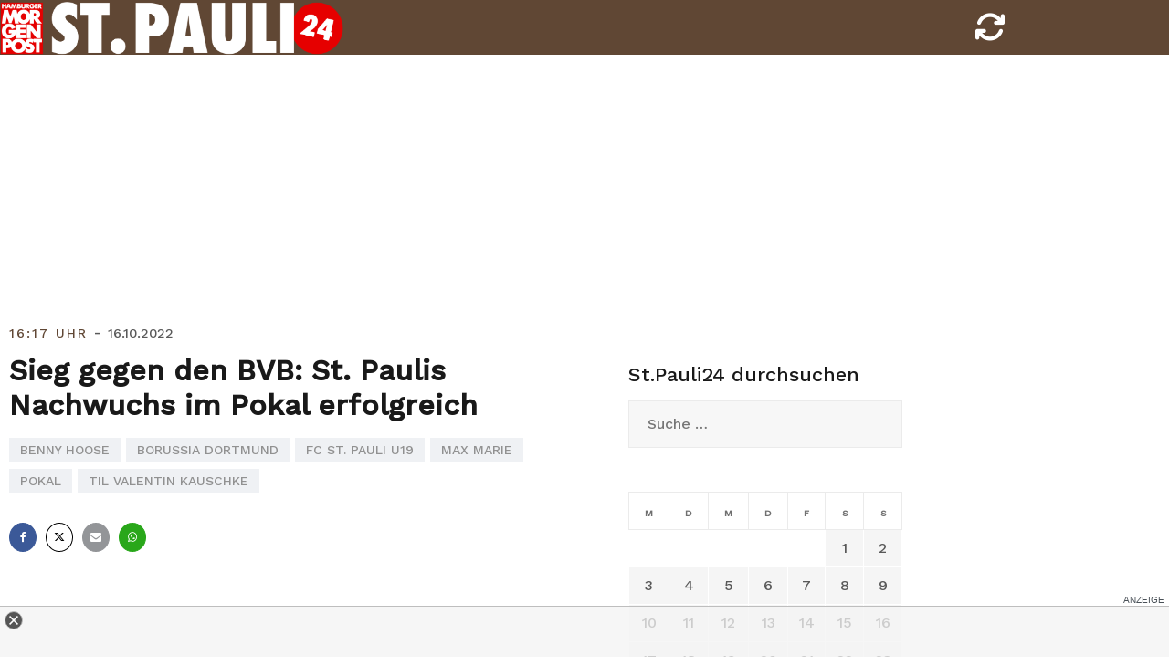

--- FILE ---
content_type: text/html; charset=UTF-8
request_url: https://stpauli24.mopo.de/2022/10/16/sieg-gegen-den-bvb-st-paulis-nachwuchs-im-pokal-erfolgreich.html
body_size: 13132
content:
<!doctype html>
<html lang="de-DE">
<head>
<script type="text/javascript" src="https://cdn.opencmp.net/tcf-v2/cmp-stub-latest.js" id="open-cmp-stub" data-activation-key="63a46e3511f9335bc487be7f" data-domain="stpauli24.mopo.de"></script>


<script type="module" src="//cl-eu2.k5a.io/617ed1c0b7590372fd538792.module.js"></script>
<script nomodule src="//cl-eu2.k5a.io/617ed1c0b7590372fd538792.nomodule.js" defer></script>

<script type="text/plain" src="https://static.cleverpush.com/channel/loader/BFCJPNuM9iMbDhhD2.js" data-cmp-vendor="1139" data-cmp-script></script>




<!-- Copyright (c) 2000-2022 etracker GmbH. All rights reserved. -->
<!-- This material may not be reproduced, displayed, modified or distributed -->
<!-- without the express prior written permission of the copyright holder. -->
<!-- etracker tracklet 5.0 -->
<script type="text/javascript">
// var et_pagename = "";
// var et_areas = "";
// var et_tval = 0;
// var et_tsale = 0;
// var et_tonr = "";
// var et_basket = "";
var et_proxy_redirect = "//stats.mopo.de";
var et_seg1 = "58548";var et_seg2 = "Artikel";
</script>
<script id="_etLoader" type="text/javascript" charset="UTF-8" data-block-cookies="true"  data-secure-code="4EbOsx" src="//stats.mopo.de/code/e.js" async></script>
<!-- etracker tracklet 5.0 end -->

<!--
    ____               _      __           ___      __       __         _        __              _____________ _____    _____  ______    _
   / __ )___ _      __(_)____/ /_     ____/ (_)____/ /_     / /_  ___  (_)  ____/ /__  _____    /  __   __   /  __  \  / __  \/  __  \  / /
  / __  / _ \ | /| / / / ___/ __ \   / __  / / ___/ __ \   / __ \/ _ \/ /  / __  / _ \/ ___/   /  / /  / /  /  /  \  \/ (__) /  /  \  \/ /
 / /_/ /  __/ |/ |/ / / /  / /_/ /  / /_/ / / /__/ / / /  / /_/ /  __/ /  / /_/ /  __/ /      /  / /  / /  /\  \__/  /  ____/\  \__/  /_/
/_____/\___/|__/|__/_/_/  /_.___/   \__,_/_/\___/_/ /_/  /_.___/\___/_/   \__,_/\___/_/      /__/ /__/ /__/  \______/__/      \______(_)

Mehr unter https://www.mopo.de/jobs-bei-der-mopo

-->

    <script>
   const getCookieValue = (name) => (
     document.cookie.match('(^|;)\\s*' + name + '\\s*=\\s*([^;]+)')?.pop() || ''
  )
  </script>




<script type="text/plain" src="//widgets.outbrain.com/outbrain.js" data-cmp-vendor="164" data-cmp-script></script>

	<meta charset="UTF-8">
	<meta name="viewport" content="width=device-width, initial-scale=1, user-scalable=no, maximum-scale=1">
	<link rel="profile" href="http://gmpg.org/xfn/11">
    <link href="https://stpauli24.mopo.de/wp-content/themes/airi-stpauli24/font/fontawesome/css/all.css" rel="stylesheet">
	<meta property="fb:admins" content="196072707519" />
	<meta property="fb:app_id" content="405303502919952"/>
	<meta property="twitter:account_id" content="557760874"/>

<meta name="theme-color" content="#604734">
<meta name="msapplication-navbutton-color" content="#604734">
<meta name="apple-mobile-web-app-status-bar-style" content="#604734">

	<meta name='robots' content='index, follow, max-image-preview:large, max-snippet:-1, max-video-preview:-1' />

	<!-- This site is optimized with the Yoast SEO plugin v20.8 - https://yoast.com/wordpress/plugins/seo/ -->
	<title>Sieg gegen den BVB: St. Paulis Nachwuchs im Pokal erfolgreich</title>
	<link rel="canonical" href="https://stpauli24.mopo.de/2022/10/16/sieg-gegen-den-bvb-st-paulis-nachwuchs-im-pokal-erfolgreich.html" />
	<meta property="og:locale" content="de_DE" />
	<meta property="og:type" content="article" />
	<meta property="og:title" content="Sieg gegen den BVB: St. Paulis Nachwuchs im Pokal erfolgreich" />
	<meta property="og:description" content="Für die Profis des FC St. Pauli geht es am Mittwoch im DFB-Pokal gegen den [&hellip;]" />
	<meta property="og:url" content="https://stpauli24.mopo.de/2022/10/16/sieg-gegen-den-bvb-st-paulis-nachwuchs-im-pokal-erfolgreich.html" />
	<meta property="og:site_name" content="StPauli24" />
	<meta property="article:publisher" content="https://www.facebook.com/hamburgermorgenpost" />
	<meta property="article:published_time" content="2022-10-16T14:17:04+00:00" />
	<meta property="article:modified_time" content="2022-10-16T13:23:10+00:00" />
	<meta property="og:image" content="https://stpauli24.mopo.de/wp-content/uploads/2019/04/fcstpauli-millerntor-fahne-logo-fan-stadion.jpg" />
	<meta property="og:image:width" content="3547" />
	<meta property="og:image:height" content="2364" />
	<meta property="og:image:type" content="image/jpeg" />
	<meta name="author" content="Christopher Kleis" />
	<meta name="twitter:card" content="summary_large_image" />
	<meta name="twitter:creator" content="@mopo_sport" />
	<meta name="twitter:site" content="@mopo_sport" />
	<meta name="twitter:label1" content="Verfasst von" />
	<meta name="twitter:data1" content="Christopher Kleis" />
	<meta name="twitter:label2" content="Geschätzte Lesezeit" />
	<meta name="twitter:data2" content="1 Minute" />
	<script type="application/ld+json" class="yoast-schema-graph">{"@context":"https://schema.org","@graph":[{"@type":["Article","BlogPosting"],"@id":"https://stpauli24.mopo.de/2022/10/16/sieg-gegen-den-bvb-st-paulis-nachwuchs-im-pokal-erfolgreich.html#article","isPartOf":{"@id":"https://stpauli24.mopo.de/2022/10/16/sieg-gegen-den-bvb-st-paulis-nachwuchs-im-pokal-erfolgreich.html"},"author":{"name":"Christopher Kleis","@id":"https://stpauli24.mopo.de/#/schema/person/7555e632c8bee339be80279029864e61"},"headline":"Sieg gegen den BVB: St. Paulis Nachwuchs im Pokal erfolgreich","datePublished":"2022-10-16T14:17:04+00:00","dateModified":"2022-10-16T13:23:10+00:00","mainEntityOfPage":{"@id":"https://stpauli24.mopo.de/2022/10/16/sieg-gegen-den-bvb-st-paulis-nachwuchs-im-pokal-erfolgreich.html"},"wordCount":147,"publisher":{"@id":"https://stpauli24.mopo.de/#organization"},"keywords":["Benny Hoose","Borussia Dortmund","FC St. Pauli U19","Max Marie","Pokal","Til Valentin Kauschke"],"articleSection":["stpauli24"],"inLanguage":"de-DE"},{"@type":"WebPage","@id":"https://stpauli24.mopo.de/2022/10/16/sieg-gegen-den-bvb-st-paulis-nachwuchs-im-pokal-erfolgreich.html","url":"https://stpauli24.mopo.de/2022/10/16/sieg-gegen-den-bvb-st-paulis-nachwuchs-im-pokal-erfolgreich.html","name":"Sieg gegen den BVB: St. Paulis Nachwuchs im Pokal erfolgreich","isPartOf":{"@id":"https://stpauli24.mopo.de/#website"},"datePublished":"2022-10-16T14:17:04+00:00","dateModified":"2022-10-16T13:23:10+00:00","breadcrumb":{"@id":"https://stpauli24.mopo.de/2022/10/16/sieg-gegen-den-bvb-st-paulis-nachwuchs-im-pokal-erfolgreich.html#breadcrumb"},"inLanguage":"de-DE","potentialAction":[{"@type":"ReadAction","target":["https://stpauli24.mopo.de/2022/10/16/sieg-gegen-den-bvb-st-paulis-nachwuchs-im-pokal-erfolgreich.html"]}]},{"@type":"BreadcrumbList","@id":"https://stpauli24.mopo.de/2022/10/16/sieg-gegen-den-bvb-st-paulis-nachwuchs-im-pokal-erfolgreich.html#breadcrumb","itemListElement":[{"@type":"ListItem","position":1,"name":"Startseite","item":"https://stpauli24.mopo.de/"},{"@type":"ListItem","position":2,"name":"Sieg gegen den BVB: St. Paulis Nachwuchs im Pokal erfolgreich"}]},{"@type":"WebSite","@id":"https://stpauli24.mopo.de/#website","url":"https://stpauli24.mopo.de/","name":"StPauli24","description":"Der St.Pauli-Liveticker der MOPO","publisher":{"@id":"https://stpauli24.mopo.de/#organization"},"potentialAction":[{"@type":"SearchAction","target":{"@type":"EntryPoint","urlTemplate":"https://stpauli24.mopo.de/?s={search_term_string}"},"query-input":"required name=search_term_string"}],"inLanguage":"de-DE"},{"@type":"Organization","@id":"https://stpauli24.mopo.de/#organization","name":"Morgenpost Verlag GmbH","url":"https://stpauli24.mopo.de/","logo":{"@type":"ImageObject","inLanguage":"de-DE","@id":"https://stpauli24.mopo.de/#/schema/logo/image/","url":"https://stpauli24.mopo.de/wp-content/uploads/2019/03/325x80_StPauli24.png","contentUrl":"https://stpauli24.mopo.de/wp-content/uploads/2019/03/325x80_StPauli24.png","width":325,"height":80,"caption":"Morgenpost Verlag GmbH"},"image":{"@id":"https://stpauli24.mopo.de/#/schema/logo/image/"},"sameAs":["https://www.facebook.com/hamburgermorgenpost","https://twitter.com/mopo_sport","https://www.instagram.com/hamburgermorgenpost/","https://www.linkedin.com/company/morgenpost-verlag-gmbh"]},{"@type":"Person","@id":"https://stpauli24.mopo.de/#/schema/person/7555e632c8bee339be80279029864e61","name":"Christopher Kleis"}]}</script>
	<!-- / Yoast SEO plugin. -->


<link rel="alternate" type="application/rss+xml" title="StPauli24 &raquo; Feed" href="https://stpauli24.mopo.de/feed" />
<link rel="alternate" type="application/rss+xml" title="StPauli24 &raquo; Kommentar-Feed" href="https://stpauli24.mopo.de/comments/feed" />
<link rel="alternate" type="application/rss+xml" title="StPauli24 &raquo; Sieg gegen den BVB: St. Paulis Nachwuchs im Pokal erfolgreich Kommentar-Feed" href="https://stpauli24.mopo.de/2022/10/16/sieg-gegen-den-bvb-st-paulis-nachwuchs-im-pokal-erfolgreich.html/feed" />
<link rel='stylesheet' id='airi-bootstrap-css' href='https://stpauli24.mopo.de/wp-content/themes/airi-stpauli24/css/bootstrap/bootstrap.min.css?ver=1' type='text/css' media='all' />
<link rel='stylesheet' id='wp-block-library-css' href='https://stpauli24.mopo.de/wp-includes/css/dist/block-library/style.min.css?ver=6.2.2' type='text/css' media='all' />
<link rel='stylesheet' id='classic-theme-styles-css' href='https://stpauli24.mopo.de/wp-includes/css/classic-themes.min.css?ver=6.2.2' type='text/css' media='all' />
<style id='global-styles-inline-css' type='text/css'>
body{--wp--preset--color--black: #000000;--wp--preset--color--cyan-bluish-gray: #abb8c3;--wp--preset--color--white: #ffffff;--wp--preset--color--pale-pink: #f78da7;--wp--preset--color--vivid-red: #cf2e2e;--wp--preset--color--luminous-vivid-orange: #ff6900;--wp--preset--color--luminous-vivid-amber: #fcb900;--wp--preset--color--light-green-cyan: #7bdcb5;--wp--preset--color--vivid-green-cyan: #00d084;--wp--preset--color--pale-cyan-blue: #8ed1fc;--wp--preset--color--vivid-cyan-blue: #0693e3;--wp--preset--color--vivid-purple: #9b51e0;--wp--preset--gradient--vivid-cyan-blue-to-vivid-purple: linear-gradient(135deg,rgba(6,147,227,1) 0%,rgb(155,81,224) 100%);--wp--preset--gradient--light-green-cyan-to-vivid-green-cyan: linear-gradient(135deg,rgb(122,220,180) 0%,rgb(0,208,130) 100%);--wp--preset--gradient--luminous-vivid-amber-to-luminous-vivid-orange: linear-gradient(135deg,rgba(252,185,0,1) 0%,rgba(255,105,0,1) 100%);--wp--preset--gradient--luminous-vivid-orange-to-vivid-red: linear-gradient(135deg,rgba(255,105,0,1) 0%,rgb(207,46,46) 100%);--wp--preset--gradient--very-light-gray-to-cyan-bluish-gray: linear-gradient(135deg,rgb(238,238,238) 0%,rgb(169,184,195) 100%);--wp--preset--gradient--cool-to-warm-spectrum: linear-gradient(135deg,rgb(74,234,220) 0%,rgb(151,120,209) 20%,rgb(207,42,186) 40%,rgb(238,44,130) 60%,rgb(251,105,98) 80%,rgb(254,248,76) 100%);--wp--preset--gradient--blush-light-purple: linear-gradient(135deg,rgb(255,206,236) 0%,rgb(152,150,240) 100%);--wp--preset--gradient--blush-bordeaux: linear-gradient(135deg,rgb(254,205,165) 0%,rgb(254,45,45) 50%,rgb(107,0,62) 100%);--wp--preset--gradient--luminous-dusk: linear-gradient(135deg,rgb(255,203,112) 0%,rgb(199,81,192) 50%,rgb(65,88,208) 100%);--wp--preset--gradient--pale-ocean: linear-gradient(135deg,rgb(255,245,203) 0%,rgb(182,227,212) 50%,rgb(51,167,181) 100%);--wp--preset--gradient--electric-grass: linear-gradient(135deg,rgb(202,248,128) 0%,rgb(113,206,126) 100%);--wp--preset--gradient--midnight: linear-gradient(135deg,rgb(2,3,129) 0%,rgb(40,116,252) 100%);--wp--preset--duotone--dark-grayscale: url('#wp-duotone-dark-grayscale');--wp--preset--duotone--grayscale: url('#wp-duotone-grayscale');--wp--preset--duotone--purple-yellow: url('#wp-duotone-purple-yellow');--wp--preset--duotone--blue-red: url('#wp-duotone-blue-red');--wp--preset--duotone--midnight: url('#wp-duotone-midnight');--wp--preset--duotone--magenta-yellow: url('#wp-duotone-magenta-yellow');--wp--preset--duotone--purple-green: url('#wp-duotone-purple-green');--wp--preset--duotone--blue-orange: url('#wp-duotone-blue-orange');--wp--preset--font-size--small: 13px;--wp--preset--font-size--medium: 20px;--wp--preset--font-size--large: 36px;--wp--preset--font-size--x-large: 42px;--wp--preset--spacing--20: 0.44rem;--wp--preset--spacing--30: 0.67rem;--wp--preset--spacing--40: 1rem;--wp--preset--spacing--50: 1.5rem;--wp--preset--spacing--60: 2.25rem;--wp--preset--spacing--70: 3.38rem;--wp--preset--spacing--80: 5.06rem;--wp--preset--shadow--natural: 6px 6px 9px rgba(0, 0, 0, 0.2);--wp--preset--shadow--deep: 12px 12px 50px rgba(0, 0, 0, 0.4);--wp--preset--shadow--sharp: 6px 6px 0px rgba(0, 0, 0, 0.2);--wp--preset--shadow--outlined: 6px 6px 0px -3px rgba(255, 255, 255, 1), 6px 6px rgba(0, 0, 0, 1);--wp--preset--shadow--crisp: 6px 6px 0px rgba(0, 0, 0, 1);}:where(.is-layout-flex){gap: 0.5em;}body .is-layout-flow > .alignleft{float: left;margin-inline-start: 0;margin-inline-end: 2em;}body .is-layout-flow > .alignright{float: right;margin-inline-start: 2em;margin-inline-end: 0;}body .is-layout-flow > .aligncenter{margin-left: auto !important;margin-right: auto !important;}body .is-layout-constrained > .alignleft{float: left;margin-inline-start: 0;margin-inline-end: 2em;}body .is-layout-constrained > .alignright{float: right;margin-inline-start: 2em;margin-inline-end: 0;}body .is-layout-constrained > .aligncenter{margin-left: auto !important;margin-right: auto !important;}body .is-layout-constrained > :where(:not(.alignleft):not(.alignright):not(.alignfull)){max-width: var(--wp--style--global--content-size);margin-left: auto !important;margin-right: auto !important;}body .is-layout-constrained > .alignwide{max-width: var(--wp--style--global--wide-size);}body .is-layout-flex{display: flex;}body .is-layout-flex{flex-wrap: wrap;align-items: center;}body .is-layout-flex > *{margin: 0;}:where(.wp-block-columns.is-layout-flex){gap: 2em;}.has-black-color{color: var(--wp--preset--color--black) !important;}.has-cyan-bluish-gray-color{color: var(--wp--preset--color--cyan-bluish-gray) !important;}.has-white-color{color: var(--wp--preset--color--white) !important;}.has-pale-pink-color{color: var(--wp--preset--color--pale-pink) !important;}.has-vivid-red-color{color: var(--wp--preset--color--vivid-red) !important;}.has-luminous-vivid-orange-color{color: var(--wp--preset--color--luminous-vivid-orange) !important;}.has-luminous-vivid-amber-color{color: var(--wp--preset--color--luminous-vivid-amber) !important;}.has-light-green-cyan-color{color: var(--wp--preset--color--light-green-cyan) !important;}.has-vivid-green-cyan-color{color: var(--wp--preset--color--vivid-green-cyan) !important;}.has-pale-cyan-blue-color{color: var(--wp--preset--color--pale-cyan-blue) !important;}.has-vivid-cyan-blue-color{color: var(--wp--preset--color--vivid-cyan-blue) !important;}.has-vivid-purple-color{color: var(--wp--preset--color--vivid-purple) !important;}.has-black-background-color{background-color: var(--wp--preset--color--black) !important;}.has-cyan-bluish-gray-background-color{background-color: var(--wp--preset--color--cyan-bluish-gray) !important;}.has-white-background-color{background-color: var(--wp--preset--color--white) !important;}.has-pale-pink-background-color{background-color: var(--wp--preset--color--pale-pink) !important;}.has-vivid-red-background-color{background-color: var(--wp--preset--color--vivid-red) !important;}.has-luminous-vivid-orange-background-color{background-color: var(--wp--preset--color--luminous-vivid-orange) !important;}.has-luminous-vivid-amber-background-color{background-color: var(--wp--preset--color--luminous-vivid-amber) !important;}.has-light-green-cyan-background-color{background-color: var(--wp--preset--color--light-green-cyan) !important;}.has-vivid-green-cyan-background-color{background-color: var(--wp--preset--color--vivid-green-cyan) !important;}.has-pale-cyan-blue-background-color{background-color: var(--wp--preset--color--pale-cyan-blue) !important;}.has-vivid-cyan-blue-background-color{background-color: var(--wp--preset--color--vivid-cyan-blue) !important;}.has-vivid-purple-background-color{background-color: var(--wp--preset--color--vivid-purple) !important;}.has-black-border-color{border-color: var(--wp--preset--color--black) !important;}.has-cyan-bluish-gray-border-color{border-color: var(--wp--preset--color--cyan-bluish-gray) !important;}.has-white-border-color{border-color: var(--wp--preset--color--white) !important;}.has-pale-pink-border-color{border-color: var(--wp--preset--color--pale-pink) !important;}.has-vivid-red-border-color{border-color: var(--wp--preset--color--vivid-red) !important;}.has-luminous-vivid-orange-border-color{border-color: var(--wp--preset--color--luminous-vivid-orange) !important;}.has-luminous-vivid-amber-border-color{border-color: var(--wp--preset--color--luminous-vivid-amber) !important;}.has-light-green-cyan-border-color{border-color: var(--wp--preset--color--light-green-cyan) !important;}.has-vivid-green-cyan-border-color{border-color: var(--wp--preset--color--vivid-green-cyan) !important;}.has-pale-cyan-blue-border-color{border-color: var(--wp--preset--color--pale-cyan-blue) !important;}.has-vivid-cyan-blue-border-color{border-color: var(--wp--preset--color--vivid-cyan-blue) !important;}.has-vivid-purple-border-color{border-color: var(--wp--preset--color--vivid-purple) !important;}.has-vivid-cyan-blue-to-vivid-purple-gradient-background{background: var(--wp--preset--gradient--vivid-cyan-blue-to-vivid-purple) !important;}.has-light-green-cyan-to-vivid-green-cyan-gradient-background{background: var(--wp--preset--gradient--light-green-cyan-to-vivid-green-cyan) !important;}.has-luminous-vivid-amber-to-luminous-vivid-orange-gradient-background{background: var(--wp--preset--gradient--luminous-vivid-amber-to-luminous-vivid-orange) !important;}.has-luminous-vivid-orange-to-vivid-red-gradient-background{background: var(--wp--preset--gradient--luminous-vivid-orange-to-vivid-red) !important;}.has-very-light-gray-to-cyan-bluish-gray-gradient-background{background: var(--wp--preset--gradient--very-light-gray-to-cyan-bluish-gray) !important;}.has-cool-to-warm-spectrum-gradient-background{background: var(--wp--preset--gradient--cool-to-warm-spectrum) !important;}.has-blush-light-purple-gradient-background{background: var(--wp--preset--gradient--blush-light-purple) !important;}.has-blush-bordeaux-gradient-background{background: var(--wp--preset--gradient--blush-bordeaux) !important;}.has-luminous-dusk-gradient-background{background: var(--wp--preset--gradient--luminous-dusk) !important;}.has-pale-ocean-gradient-background{background: var(--wp--preset--gradient--pale-ocean) !important;}.has-electric-grass-gradient-background{background: var(--wp--preset--gradient--electric-grass) !important;}.has-midnight-gradient-background{background: var(--wp--preset--gradient--midnight) !important;}.has-small-font-size{font-size: var(--wp--preset--font-size--small) !important;}.has-medium-font-size{font-size: var(--wp--preset--font-size--medium) !important;}.has-large-font-size{font-size: var(--wp--preset--font-size--large) !important;}.has-x-large-font-size{font-size: var(--wp--preset--font-size--x-large) !important;}
.wp-block-navigation a:where(:not(.wp-element-button)){color: inherit;}
:where(.wp-block-columns.is-layout-flex){gap: 2em;}
.wp-block-pullquote{font-size: 1.5em;line-height: 1.6;}
</style>
<link rel='stylesheet' id='airi-style-css' href='https://stpauli24.mopo.de/wp-content/themes/airi-stpauli24/style.css?ver=6.2.2' type='text/css' media='all' />
<link rel='stylesheet' id='airi-font-awesome-css' href='https://stpauli24.mopo.de/wp-content/themes/airi-stpauli24/css/font-awesome/css/font-awesome.min.css?ver=6.2.2' type='text/css' media='all' />
<script type='text/javascript' src='https://stpauli24.mopo.de/wp-includes/js/jquery/jquery.min.js?ver=3.6.4' id='jquery-core-js'></script>
<script type='text/javascript' src='https://stpauli24.mopo.de/wp-includes/js/jquery/jquery-migrate.min.js?ver=3.4.0' id='jquery-migrate-js'></script>
<link rel="https://api.w.org/" href="https://stpauli24.mopo.de/wp-json/" /><link rel="alternate" type="application/json" href="https://stpauli24.mopo.de/wp-json/wp/v2/posts/58548" /><link rel="EditURI" type="application/rsd+xml" title="RSD" href="https://stpauli24.mopo.de/xmlrpc.php?rsd" />
<link rel="wlwmanifest" type="application/wlwmanifest+xml" href="https://stpauli24.mopo.de/wp-includes/wlwmanifest.xml" />
<meta name="generator" content="WordPress 6.2.2" />
<link rel='shortlink' href='https://stpauli24.mopo.de/?p=58548' />
<link rel="alternate" type="application/json+oembed" href="https://stpauli24.mopo.de/wp-json/oembed/1.0/embed?url=https%3A%2F%2Fstpauli24.mopo.de%2F2022%2F10%2F16%2Fsieg-gegen-den-bvb-st-paulis-nachwuchs-im-pokal-erfolgreich.html" />
<link rel="alternate" type="text/xml+oembed" href="https://stpauli24.mopo.de/wp-json/oembed/1.0/embed?url=https%3A%2F%2Fstpauli24.mopo.de%2F2022%2F10%2F16%2Fsieg-gegen-den-bvb-st-paulis-nachwuchs-im-pokal-erfolgreich.html&#038;format=xml" />
<link rel="pingback" href="https://stpauli24.mopo.de/xmlrpc.php">

<script async="" src="https://cdn.confiant-integrations.net/dYP6rDZ5mPeUPEK34WIp4RYZbzg/gpt_and_prebid/config.js"></script>


<!-- STPAULI 24 - Google Ad Manager globale Targetings -->
<script>

// Übergabe an Google Ad Manager
   var adHandler = adHandler || {cmd: []};
adHandler.cmd.push(function () {
adHandler.service.setTargeting('iab_category', ['IAB1-2', 'IAB 12-3', 'IAB17', 'IAB17-44', '483', '533']);

adHandler.service.request();
   });
</script>

<script async src="https://cpg-cdn.com/PUSH/MOPO/st.pauli24_article.js"></script>
<script async='async' src="https://functions.adnami.io/api/macro/adsm.macro.mopo.de.js"></script> 


	<script type="text/javascript">
	__tcfapi("addEventListener", 2, function (tcData, success) {
	    if (success == false) {
	        //console.error("addEventListener throws error");
	    } else {
	        console.log("Event listener: ", success, tcData);
	        // Signale fuer Nicht-IAB Vendoren anfragen
	        __tcfapi("getCustomData", 2, function (customData, success) {
	            if (success == false) {
	                console.error("\tgetCustomData error");
	            } else {
	                //console.log("\tgetCustomData:", customData);
	                // Check if Custom Vendor 1675 has consent:
	                if (customData.vendor.consents["1675"] === true) {
										//console.log("tracking: enabled");
											_etracker.enableCookies('stpauli24.mopo.de');
	                } else {
										//console.log("tracking: disabled");
											_etracker.disableCookies('stpauli24.mopo.de');
	                }
	            }
	        });
	    }
	});
	</script>



<style id="kirki-inline-styles">h1,h2,h3,h4,h5,h6,.site-title{font-family:Work Sans;font-weight:500;}body{font-family:Work Sans;font-weight:400;font-size:18px;}.site-title{font-size:36px;}.site-description{font-size:16px;}.main-navigation li{font-size:16px;}.main-navigation ul ul li{font-size:13px;}.blog-loop .entry-title{font-size:28px;}.single-post .entry-title{font-size:32px;color:#191919;}.widget-area .widget-title{font-size:24px;}.widget-area .widget{font-size:16px;}.sidebar-column .widget-title{font-size:20px;}.sidebar-column .widget{font-size:16px;}.site-info{font-size:13px;}.woocommerce div.product .woocommerce-tabs ul.tabs li.active a,.product div.entry-summary p.price, .product div.entry-summary span.price,.athemes-blog:not(.airi_athemes_blog_skin) .posted-on a,.athemes-blog:not(.airi_athemes_blog_skin) .byline a:hover,.testimonials-section.style1:before,.single-post .read-more-link .gt,.blog-loop .read-more-link .gt,.single-post .posted-on a,.blog-loop .posted-on a,.entry-title a:hover,.airi_recent_entries .post-date,.menuStyle3 .top-bar .contact-item .fa,.menuStyle4 .contact-area .contact-block .contact-icon,.widget_categories li:hover::before,.widget_categories li:hover a{color:#604734;}.product .single_add_to_cart_button.button.alt,.menuStyle4 .contact-area .contact-block .contact-icon,button,.button,input[type="button"],input[type="reset"],input[type="submit"]{border-color:#604734;}.woocommerce-checkout button.button.alt,.woocommerce-checkout button.button.alt:hover,.woocommerce-cart .cart-collaterals .cart_totals .button:hover,.woocommerce-cart .cart-collaterals .cart_totals .button,.product .single_add_to_cart_button.button.alt:hover,.product .single_add_to_cart_button.button.alt,.woocommerce ul.products li.product .button,.menuStyle2 .main-navigation a:hover:after, .menuStyle2 .main-navigation .current-menu-item:after,.menuMOPO .main-navigation a:hover:after, .menuMOPO .main-navigation .current-menu-item:after, .comments-area .comment-reply-link:hover,.menuStyle4 .main-navigation .header-cta:before,.menuStyle4 .main-navigation .header-cta,button,.button,input[type="button"],input[type="reset"],input[type="submit"],.menuStyle3 .main-navigation a:hover:after,.menuStyle3 .main-navigation .current-menu-item:after{background-color:#604734;}.menuMOPO .site-title a{color:#191919;}.menuMOPO .sticky-wrapper.is-sticky .site-title a{color:#191919;}.menuMOPO .site-description{color:#707070;}.menuMOPO .sticky-wrapper.is-sticky .site-description{color:#707070;}.menuMOPO .main-navigation a{color:#191919;}.menuMOPO .sticky-wrapper.is-sticky .main-navigation a{color:#191919;}.menuMOPO .site-header{background-color:#fff;}.menuMOPO .is-sticky .site-header{background-color:#ffffff;}#site-navigation ul ul li a{color:#1c1c1c;}#site-navigation ul ul li{background-color:#f7f7f7;}.menuStyle1 .mobile-menu-toggle_lines, .menuStyle1 .mobile-menu-toggle_lines:before, .menuStyle1 .mobile-menu-toggle_lines:after,.menuStyle1 .mobile-menu-toggle_lines,.mobile-menu-toggle_lines:before, .mobile-menu-toggle_lines:after,.mobile-menu-toggle_lines,.menuStyle3 .mobile-menu-toggle_lines,.menuStyle3 .mobile-menu-toggle_lines:before, .menuStyle3 .mobile-menu-toggle_lines:after{background:#ffffff;}.entry-title a{color:#191919;}.single-post .post-cat, .blog-loop .post-cat{background-color:#eff1f4;}.single-post .entry-meta, .blog-loop .entry-meta{color:#bfbfbf;}.single-post .entry-meta .byline a, .blog-loop .entry-meta .byline a{color:#595959;}.single-post .entry-content, .blog-loop .entry-content{color:#595959;}.widget .widget-title{color:#191919;}.widget{color:#707070;}.widget a{color:#595959;}/* vietnamese */
@font-face {
  font-family: 'Work Sans';
  font-style: normal;
  font-weight: 400;
  font-display: swap;
  src: url(https://stpauli24.mopo.de/wp-content/fonts/work-sans/font) format('woff');
  unicode-range: U+0102-0103, U+0110-0111, U+0128-0129, U+0168-0169, U+01A0-01A1, U+01AF-01B0, U+0300-0301, U+0303-0304, U+0308-0309, U+0323, U+0329, U+1EA0-1EF9, U+20AB;
}
/* latin-ext */
@font-face {
  font-family: 'Work Sans';
  font-style: normal;
  font-weight: 400;
  font-display: swap;
  src: url(https://stpauli24.mopo.de/wp-content/fonts/work-sans/font) format('woff');
  unicode-range: U+0100-02BA, U+02BD-02C5, U+02C7-02CC, U+02CE-02D7, U+02DD-02FF, U+0304, U+0308, U+0329, U+1D00-1DBF, U+1E00-1E9F, U+1EF2-1EFF, U+2020, U+20A0-20AB, U+20AD-20C0, U+2113, U+2C60-2C7F, U+A720-A7FF;
}
/* latin */
@font-face {
  font-family: 'Work Sans';
  font-style: normal;
  font-weight: 400;
  font-display: swap;
  src: url(https://stpauli24.mopo.de/wp-content/fonts/work-sans/font) format('woff');
  unicode-range: U+0000-00FF, U+0131, U+0152-0153, U+02BB-02BC, U+02C6, U+02DA, U+02DC, U+0304, U+0308, U+0329, U+2000-206F, U+20AC, U+2122, U+2191, U+2193, U+2212, U+2215, U+FEFF, U+FFFD;
}
/* vietnamese */
@font-face {
  font-family: 'Work Sans';
  font-style: normal;
  font-weight: 500;
  font-display: swap;
  src: url(https://stpauli24.mopo.de/wp-content/fonts/work-sans/font) format('woff');
  unicode-range: U+0102-0103, U+0110-0111, U+0128-0129, U+0168-0169, U+01A0-01A1, U+01AF-01B0, U+0300-0301, U+0303-0304, U+0308-0309, U+0323, U+0329, U+1EA0-1EF9, U+20AB;
}
/* latin-ext */
@font-face {
  font-family: 'Work Sans';
  font-style: normal;
  font-weight: 500;
  font-display: swap;
  src: url(https://stpauli24.mopo.de/wp-content/fonts/work-sans/font) format('woff');
  unicode-range: U+0100-02BA, U+02BD-02C5, U+02C7-02CC, U+02CE-02D7, U+02DD-02FF, U+0304, U+0308, U+0329, U+1D00-1DBF, U+1E00-1E9F, U+1EF2-1EFF, U+2020, U+20A0-20AB, U+20AD-20C0, U+2113, U+2C60-2C7F, U+A720-A7FF;
}
/* latin */
@font-face {
  font-family: 'Work Sans';
  font-style: normal;
  font-weight: 500;
  font-display: swap;
  src: url(https://stpauli24.mopo.de/wp-content/fonts/work-sans/font) format('woff');
  unicode-range: U+0000-00FF, U+0131, U+0152-0153, U+02BB-02BC, U+02C6, U+02DA, U+02DC, U+0304, U+0308, U+0329, U+2000-206F, U+20AC, U+2122, U+2191, U+2193, U+2212, U+2215, U+FEFF, U+FFFD;
}/* vietnamese */
@font-face {
  font-family: 'Work Sans';
  font-style: normal;
  font-weight: 400;
  font-display: swap;
  src: url(https://stpauli24.mopo.de/wp-content/fonts/work-sans/font) format('woff');
  unicode-range: U+0102-0103, U+0110-0111, U+0128-0129, U+0168-0169, U+01A0-01A1, U+01AF-01B0, U+0300-0301, U+0303-0304, U+0308-0309, U+0323, U+0329, U+1EA0-1EF9, U+20AB;
}
/* latin-ext */
@font-face {
  font-family: 'Work Sans';
  font-style: normal;
  font-weight: 400;
  font-display: swap;
  src: url(https://stpauli24.mopo.de/wp-content/fonts/work-sans/font) format('woff');
  unicode-range: U+0100-02BA, U+02BD-02C5, U+02C7-02CC, U+02CE-02D7, U+02DD-02FF, U+0304, U+0308, U+0329, U+1D00-1DBF, U+1E00-1E9F, U+1EF2-1EFF, U+2020, U+20A0-20AB, U+20AD-20C0, U+2113, U+2C60-2C7F, U+A720-A7FF;
}
/* latin */
@font-face {
  font-family: 'Work Sans';
  font-style: normal;
  font-weight: 400;
  font-display: swap;
  src: url(https://stpauli24.mopo.de/wp-content/fonts/work-sans/font) format('woff');
  unicode-range: U+0000-00FF, U+0131, U+0152-0153, U+02BB-02BC, U+02C6, U+02DA, U+02DC, U+0304, U+0308, U+0329, U+2000-206F, U+20AC, U+2122, U+2191, U+2193, U+2212, U+2215, U+FEFF, U+FFFD;
}
/* vietnamese */
@font-face {
  font-family: 'Work Sans';
  font-style: normal;
  font-weight: 500;
  font-display: swap;
  src: url(https://stpauli24.mopo.de/wp-content/fonts/work-sans/font) format('woff');
  unicode-range: U+0102-0103, U+0110-0111, U+0128-0129, U+0168-0169, U+01A0-01A1, U+01AF-01B0, U+0300-0301, U+0303-0304, U+0308-0309, U+0323, U+0329, U+1EA0-1EF9, U+20AB;
}
/* latin-ext */
@font-face {
  font-family: 'Work Sans';
  font-style: normal;
  font-weight: 500;
  font-display: swap;
  src: url(https://stpauli24.mopo.de/wp-content/fonts/work-sans/font) format('woff');
  unicode-range: U+0100-02BA, U+02BD-02C5, U+02C7-02CC, U+02CE-02D7, U+02DD-02FF, U+0304, U+0308, U+0329, U+1D00-1DBF, U+1E00-1E9F, U+1EF2-1EFF, U+2020, U+20A0-20AB, U+20AD-20C0, U+2113, U+2C60-2C7F, U+A720-A7FF;
}
/* latin */
@font-face {
  font-family: 'Work Sans';
  font-style: normal;
  font-weight: 500;
  font-display: swap;
  src: url(https://stpauli24.mopo.de/wp-content/fonts/work-sans/font) format('woff');
  unicode-range: U+0000-00FF, U+0131, U+0152-0153, U+02BB-02BC, U+02C6, U+02DA, U+02DC, U+0304, U+0308, U+0329, U+2000-206F, U+20AC, U+2122, U+2191, U+2193, U+2212, U+2215, U+FEFF, U+FFFD;
}/* vietnamese */
@font-face {
  font-family: 'Work Sans';
  font-style: normal;
  font-weight: 400;
  font-display: swap;
  src: url(https://stpauli24.mopo.de/wp-content/fonts/work-sans/font) format('woff');
  unicode-range: U+0102-0103, U+0110-0111, U+0128-0129, U+0168-0169, U+01A0-01A1, U+01AF-01B0, U+0300-0301, U+0303-0304, U+0308-0309, U+0323, U+0329, U+1EA0-1EF9, U+20AB;
}
/* latin-ext */
@font-face {
  font-family: 'Work Sans';
  font-style: normal;
  font-weight: 400;
  font-display: swap;
  src: url(https://stpauli24.mopo.de/wp-content/fonts/work-sans/font) format('woff');
  unicode-range: U+0100-02BA, U+02BD-02C5, U+02C7-02CC, U+02CE-02D7, U+02DD-02FF, U+0304, U+0308, U+0329, U+1D00-1DBF, U+1E00-1E9F, U+1EF2-1EFF, U+2020, U+20A0-20AB, U+20AD-20C0, U+2113, U+2C60-2C7F, U+A720-A7FF;
}
/* latin */
@font-face {
  font-family: 'Work Sans';
  font-style: normal;
  font-weight: 400;
  font-display: swap;
  src: url(https://stpauli24.mopo.de/wp-content/fonts/work-sans/font) format('woff');
  unicode-range: U+0000-00FF, U+0131, U+0152-0153, U+02BB-02BC, U+02C6, U+02DA, U+02DC, U+0304, U+0308, U+0329, U+2000-206F, U+20AC, U+2122, U+2191, U+2193, U+2212, U+2215, U+FEFF, U+FFFD;
}
/* vietnamese */
@font-face {
  font-family: 'Work Sans';
  font-style: normal;
  font-weight: 500;
  font-display: swap;
  src: url(https://stpauli24.mopo.de/wp-content/fonts/work-sans/font) format('woff');
  unicode-range: U+0102-0103, U+0110-0111, U+0128-0129, U+0168-0169, U+01A0-01A1, U+01AF-01B0, U+0300-0301, U+0303-0304, U+0308-0309, U+0323, U+0329, U+1EA0-1EF9, U+20AB;
}
/* latin-ext */
@font-face {
  font-family: 'Work Sans';
  font-style: normal;
  font-weight: 500;
  font-display: swap;
  src: url(https://stpauli24.mopo.de/wp-content/fonts/work-sans/font) format('woff');
  unicode-range: U+0100-02BA, U+02BD-02C5, U+02C7-02CC, U+02CE-02D7, U+02DD-02FF, U+0304, U+0308, U+0329, U+1D00-1DBF, U+1E00-1E9F, U+1EF2-1EFF, U+2020, U+20A0-20AB, U+20AD-20C0, U+2113, U+2C60-2C7F, U+A720-A7FF;
}
/* latin */
@font-face {
  font-family: 'Work Sans';
  font-style: normal;
  font-weight: 500;
  font-display: swap;
  src: url(https://stpauli24.mopo.de/wp-content/fonts/work-sans/font) format('woff');
  unicode-range: U+0000-00FF, U+0131, U+0152-0153, U+02BB-02BC, U+02C6, U+02DA, U+02DC, U+0304, U+0308, U+0329, U+2000-206F, U+20AC, U+2122, U+2191, U+2193, U+2212, U+2215, U+FEFF, U+FFFD;
}</style>
	<script>
	  console.log('%c BEWIRB DICH BEI DER MOPO! ', 'background: #e30613; color: #fff');
	  console.log("Mehr unter https://www.mopo.de/jobs-bei-der-mopo");
	</script>

  <link rel='preload' href='//data-209f9bb45a.mopo.de/iomm/latest/manager/base/es6/bundle.js' as='script' id='IOMmBundle'>
   <link rel='preload' href='//data-209f9bb45a.mopo.de/iomm/latest/bootstrap/loader.js' as='script'>
<script type='text/javascript' src="//data-209f9bb45a.mopo.de/iomm/latest/bootstrap/loader.js" data-cmp-ab="2"></script>

</head>

<body class="post-template-default single single-post postid-58548 single-format-standard wp-custom-logo menuMOPO menuNotContained sticky-header">


<script>
  IOMm('configure', { st: 'mopo', dn: 'data-209f9bb45a.mopo.de', mh:5 });
  IOMm('pageview', { cp: 'mopo_fussball_stpauli_stpauli24' });
  IOMm('3p', 'qds');
</script>

  <div id="page" class="site">
	<a class="skip-link screen-reader-text" href="#content">Skip to content</a>

		
<!-- <header id="masthead" class="site-header fixed-top"> -->
<header id="masthead" class="site-header">

	<div class="container-fluid pr-0" >
				<div class="row mr-0">

		  <div class="row col-10 m-0 pr-0 d-flex justify-content-between">
			<!-- Branding -->
            <div class="site-branding">
			  				<!--<a href="https://stpauli24.mopo.de"><img src="https://stpauli24.mopo.de/wp-content/themes/airi-stpauli24/images/stpauli24_weiss-mitMOPOlogo.png"></a>-->
				<a href="https://stpauli24.mopo.de"><img src="https://stpauli24.mopo.de/wp-content/themes/airi-stpauli24/images/MOPOstpauli24.png" style="margin-top: 2px"></a>
			</div>
            <div class="float-right row">
              <div class="reload" style="margin-right: -100px;">
                <a href="javascript: window.location.href=window.location.href;" id="reloadclick" title="Seite neu laden">
                  <i class="fas fa-sync"></i></a>
              </div>
            </div>
          </div>



		</div> <!-- row -->
	</div>
	<div class="header-search-form">
		<form role="search" method="get" class="search-form" action="https://stpauli24.mopo.de/">
				<label>
					<span class="screen-reader-text">Suche nach:</span>
					<input type="search" class="search-field" placeholder="Suche &hellip;" value="" name="s" />
				</label>
				<input type="submit" class="search-submit" value="Suche" />
			</form>	</div>

</header><!-- #masthead -->

	<div id="content" class="site-content">


	
<div class="container">
<!-- traffective-ad-Billboard -->
<!-- push-ads-d-top -->
<div class="push-ads-frame w100 flex-center mt20 mb20 h250" data-map-dc="desktop">
   <div id="push-ads-d-top" class="push-ads fit-ch t60-sticky flex-column ad-label">

   </div>
</div>

<div class="row" style="position: relative;">
<!-- push-ads-d-off-content-left-1 -->
<div class="push-ads-frame outer left-ad" data-map-dc="desktop">
   <div class="push-ads-frame inner">
       <div id="push-ads-d-off-content-left-1" class="push-ads flex-column t60-sticky ad-label">

       </div>
   </div>
</div>

<!-- push-ads-d-off-content-right-1 -->
<div class="push-ads-frame outer right-ad" data-map-dc="desktop">
   <div class="push-ads-frame inner">
       <div id="push-ads-d-off-content-right-1" class="push-ads flex-column t60-sticky ad-label">

       </div>
   </div>
</div>



<!-- white hg -->
<div id="content-div" class="row">

<!--	<div id="primary" class="content-area layout-default col-lg-8"> -->
	<div id="primary" class="content-area layout-default">
		<main id="main" class="site-main">

		
<article id="post-58548" class="post-58548 post type-post status-publish format-standard hentry category-stpauli24 tag-benny-hoose tag-borussia-dortmund tag-fc-st-pauli-u19 tag-max-marie tag-pokal tag-til-valentin-kauschke">

				
	<header class="entry-header">
		<span class="posted-on"><a href="https://stpauli24.mopo.de/2022/10/16/sieg-gegen-den-bvb-st-paulis-nachwuchs-im-pokal-erfolgreich.html" rel="bookmark" title="Sieg gegen den BVB: St. Paulis Nachwuchs im Pokal erfolgreich"><time class="entry-date published" datetime="2022-10-16T16:17:04+02:00">16:17 Uhr</time><time class="updated" datetime="2022-10-16T15:23:10+02:00">16. Oktober 2022</time></a> - <small>16.10.2022</small></span><h1 class="entry-title">Sieg gegen den BVB: St. Paulis Nachwuchs im Pokal erfolgreich</h1>		<div class="entry-meta">
			<span class="cat-links"> <a href="https://stpauli24.mopo.de/tag/benny-hoose" rel="tag">Benny Hoose</a><a href="https://stpauli24.mopo.de/tag/borussia-dortmund" rel="tag">Borussia Dortmund</a><a href="https://stpauli24.mopo.de/tag/fc-st-pauli-u19" rel="tag">FC St. Pauli U19</a><a href="https://stpauli24.mopo.de/tag/max-marie" rel="tag">Max Marie</a><a href="https://stpauli24.mopo.de/tag/pokal" rel="tag">Pokal</a><a href="https://stpauli24.mopo.de/tag/til-valentin-kauschke" rel="tag">Til Valentin Kauschke</a></span><span class="byline" style="display: none;"> by <span class="author vcard"><a class="url fn n" href="https://stpauli24.mopo.de/author/ckleis">Christopher Kleis</a></span></span>

		</div><!-- .entry-meta -->
		
	</header><!-- .entry-header -->

	<div class="entry-content">
			<div class="mainsocial menu-social-container">		<ul id="menu-social" class="menu social-media-list clearfix">			<li id="menu-item-105312" class="menu-item menu-item-type-custom menu-item-object-custom menu-item-105312"><a target="_blank" title="Bei Facebook teilen: Sieg gegen den BVB: St. Paulis Nachwuchs im Pokal erfolgreich" href="https://facebook.com/share.php?u=https%3A%2F%2Fstpauli24.mopo.de%2F2022%2F10%2F16%2Fsieg-gegen-den-bvb-st-paulis-nachwuchs-im-pokal-erfolgreich.html%3Fdcmid%3Dsm_fb&t=Sieg+gegen+den+BVB%3A+St.+Paulis+Nachwuchs+im+Pokal+erfolgreich">				<span class="screen-reader-text">Facebook</span></a></li>			<li id="menu-item-105313" class="menu-item menu-item-type-custom menu-item-object-custom menu-item-105313"><a  title="Bei X teilen: Sieg gegen den BVB: St. Paulis Nachwuchs im Pokal erfolgreich"href="https://x.com/share?url=https%3A%2F%2Fstpauli24.mopo.de%2F2022%2F10%2F16%2Fsieg-gegen-den-bvb-st-paulis-nachwuchs-im-pokal-erfolgreich.html%3Fdcmid%3Dsm_tw&text=Sieg+gegen+den+BVB%3A+St.+Paulis+Nachwuchs+im+Pokal+erfolgreich%20(via%20@mopo)">				<span class="screen-reader-text">X</span></a></li>			<li id="menu-item-105314" class="menu-item menu-item-type-custom menu-item-object-custom menu-item-105314"><a title="Per E-Mail teilen: Sieg gegen den BVB: St. Paulis Nachwuchs im Pokal erfolgreich" href="mailto:?subject=Sieg%20gegen%20den%20BVB%3A%20St.%20Paulis%20Nachwuchs%20im%20Pokal%20erfolgreich&body=https%3A%2F%2Fstpauli24.mopo.de%2F2022%2F10%2F16%2Fsieg-gegen-den-bvb-st-paulis-nachwuchs-im-pokal-erfolgreich.html%3Fdcmid%3Dsm_em">					<span class="screen-reader-text">E-Mail</span></a></li>			<li id="menu-item-105315" class="menu-item menu-item-type-custom menu-item-object-custom menu-item-105315"><a title="Per Whatsapp teilen: Sieg gegen den BVB: St. Paulis Nachwuchs im Pokal erfolgreich" href="https://api.whatsapp.com/send?text=Sieg+gegen+den+BVB%3A+St.+Paulis+Nachwuchs+im+Pokal+erfolgreich https%3A%2F%2Fstpauli24.mopo.de%2F2022%2F10%2F16%2Fsieg-gegen-den-bvb-st-paulis-nachwuchs-im-pokal-erfolgreich.html%3Fdcmid%3Dsm_wa">					<span class="screen-reader-text">Whatsapp</span></a></li>		</ul>	</div>	</div>

				
	<div class="entry-content">
		
<!-- push-ads-d-in-content-1 -->
<div class="push-ads-frame w100 flex-center mt20 mb20 h280" data-map-dc="desktop">
   <div id="push-ads-d-in-content-1" class="push-ads fit-ch t60-sticky flex-column ad-label"></div>
</div>
<!-- push-ads-m-in-content-1 -->
<div class="push-ads-frame flex-center mt20 mb20 h600 w100" data-map-dc="mobile">
   <div id="push-ads-m-in-content-1" class="push-ads fit-ch flex-column t50-sticky ad-label"></div>
</div>



		<script>console.log('11 Sätze');</script>Für die Profis des FC St. Pauli geht es am Mittwoch im DFB-Pokal gegen den SC Freiburg um alles. 


 <div style="text-align: center;"><div style="color: #999; font-size: 0.7rem; font-weight: 500;  ">- Anzeige -</div>
               <!-- LOKL Buy Button -->
               <div id='collection-component'></div>
               <script type="text/javascript">
                   /*<![CDATA[*/
                   (function () {
                       var scriptURL = 'https://sdks.shopifycdn.com/buy-button/latest/buy-button-storefront.min.js';
                       if (window.ShopifyBuy) {
                           if (window.ShopifyBuy.UI) {
                               ShopifyBuyInit();
                           } else {
                               loadScript();
                           }
                       } else {
                           loadScript();
                       }
                       function loadScript() {
                           var script = document.createElement('script');
                           script.async = true;
                           script.src = scriptURL;
                           (document.getElementsByTagName('head')[0] || document.getElementsByTagName('body')[0]).appendChild(script);
                           script.onload = ShopifyBuyInit;
                       }
                       function ShopifyBuyInit() {
                           var client = ShopifyBuy.buildClient({
                               domain: 'lokl-hamburg.myshopify.com',
                               storefrontAccessToken: 'ae9a4e1afbe018f9b47c06e7a5041210',
                           });
                           ShopifyBuy.UI.onReady(client).then(function (ui) {
                               ui.createComponent('collection', {
                                   id: '630057959751',
                                   node: document.getElementById('collection-component'),
                                   moneyFormat: '%E2%82%AC%7B%7Bamount_with_comma_separator%7D%7D',
                                   options: {
                                       "product": {
                                           "styles": {
                                               "product": {
                                                   "@media (min-width: 601px)": {
                                                       "max-width": "calc(25% - 20px)",
                                                       "margin-left": "20px",
                                                       "margin-bottom": "50px",
                                                       "width": "calc(25% - 20px)"
                                                   },
                                                   "img": {
                                                       "height": "calc(100% - 15px)",
                                                       "position": "absolute",
                                                       "left": "0",
                                                       "right": "0",
                                                       "top": "0"
                                                   },
                                                   "imgWrapper": {
                                                       "padding-top": "calc(75% + 15px)",
                                                       "position": "relative",
                                                       "height": "0"
                                                   }
                                               },
                                               "button": {
                                                   "font-size": "18px",
                                                   "padding-top": "17px",
                                                   "padding-bottom": "17px"
                                               },
                                               "quantityInput": {
                                                   "font-size": "18px",
                                                   "padding-top": "17px",
                                                   "padding-bottom": "17px"
                                               }
                                           },
                                           "buttonDestination": "modal",
                                           "contents": {
                                               "options": false
                                           },
                                           "text": {
                                               "button": "Details"
                                           }
                                       },
                                       "productSet": {
                                           "styles": {
                                               "products": {
                                                   "@media (min-width: 601px)": {
                                                       "margin-left": "-20px"
                                                   }
                                               }
                                           }
                                       },
                                       "modalProduct": {
                                           "contents": {
                                               "img": false,
                                               "imgWithCarousel": true,
                                               "button": false,
                                               "buttonWithQuantity": true
                                           },
                                           "styles": {
                                               "product": {
                                                   "@media (min-width: 601px)": {
                                                       "max-width": "100%",
                                                       "margin-left": "0px",
                                                       "margin-bottom": "0px"
                                                   }
                                               },
                                               "button": {
                                                   "font-size": "18px",
                                                   "padding-top": "17px",
                                                   "padding-bottom": "17px"
                                               },
                                               "quantityInput": {
                                                   "font-size": "18px",
                                                   "padding-top": "17px",
                                                   "padding-bottom": "17px"
                                               }
                                           },
                                           "text": {
                                               "button": "Zum Warenkorb hinzufügen"
                                           }
                                       },
                                       "option": {},
                                       "cart": {
                                           "styles": {
                                               "button": {
                                                   "font-size": "18px",
                                                   "padding-top": "17px",
                                                   "padding-bottom": "17px"
                                               }
                                           },
                                           "text": {
                                               "title": "Warenkorb",
                                               "total": "Zwischensumme",
                                               "empty": "Ihr Warenkorb ist leer.",
                                               "notice": "Versand und Rabattcodes werden in der Kasse ermittelt.",
                                               "button": "Zur Kasse",
                                               "noteDescription": "Bestellanmerkungen für Anbieter"
                                           },
                                           "contents": {
                                               "note": true
                                           }
                                       },
                                       "toggle": {
                                           "styles": {
                                               "count": {
                                                   "font-size": "18px"
                                               }
                                           }
                                       }
                                   },
                               });
                           });
                       }
                   })();
                   /*]]>*/
               </script>
           <!-- END LOKL Buy Button -->
           <br><a href="https://lokl.hamburg/" target="_blank"><small>LOKL - Produkte aus Hamburg</small></a><br>
           </div>


 Denn wer verliert, ist raus. Der eigene Nachwuchs hat am Samstag schon vorgemacht, wie es richtig geht. Die U19 der Kiezkicker besiegte die Vertrung von Borussia Dortmund mit 2:1 (0:0) und zieht damit ins Viertelfinale des Junioren-Pokals ein. Für die Tore sorgten Marie (66.) und Kauschke (87.). Den Dortmunder Anschluss erzielte Pharrell Collins (90.+4'). Trainer Benny Hoose war nach dem Spiel spürbar begeistert. „Wir haben eine extrem stabile und geschlossene Leistung gezeigt. Die Jungs haben das, was wir uns gegen so einen hochklassigen und individuell gut besetzten Gegner vorgenommen haben, super umgesetzt. Wie sie es auf dem Platz gemacht haben, war schon stark. Sie haben sich gegenseitig in der Defensive jederzeit geholfen und gleichzeitig offensiv die Räume genutzt.“
<div style="margin-bottom: 20px;"></div>

<div class="OUTBRAIN" data-src="https://stpauli24.mopo.de/2022/10/16/sieg-gegen-den-bvb-st-paulis-nachwuchs-im-pokal-erfolgreich.html" data-widget-id="AR_1"></div>







	</div><!-- .entry-content -->


	<footer class="entry-footer">
		<a href="https://stpauli24.mopo.de/"><button class="nav-backhome mt-4">Zurück zur stpauli24-Homepage</button></a>

		<div id="disqus_thread"></div>
		<script type="text/plain" data-cmp-vendor="833" data-cmp-script>

		    var disqus_config = function () {
		    this.page.url = "https://stpauli24.mopo.de/2022/10/16/sieg-gegen-den-bvb-st-paulis-nachwuchs-im-pokal-erfolgreich.html";  // Replace PAGE_URL with your page's canonical URL variable
		    this.page.identifier = "stpauli24_58548"; // Replace PAGE_IDENTIFIER with your page's unique identifier variable
		    };

		    (function() { // DON'T EDIT BELOW THIS LINE
		    var d = document, s = d.createElement('script');
		    s.src = 'https://mopode.disqus.com/embed.js';
		    s.setAttribute('data-timestamp', +new Date());
		    (d.head || d.body).appendChild(s);
		    })();
		</script>
		<noscript>Please enable JavaScript to view the <a href="https://disqus.com/?ref_noscript">comments powered by Disqus.</a></noscript>

	</footer><!-- .entry-footer -->
</article><!-- #post-58548 -->

	<nav class="navigation post-navigation" aria-label="Beiträge">
		<h2 class="screen-reader-text">Beitrags-Navigation</h2>
		<div class="nav-links"><div class="nav-previous"><a href="https://stpauli24.mopo.de/2022/10/16/bei-st-pauli-konkurrent-schiedsrichter-haut-spieler-k-o.html" rel="prev">Bei St. Pauli-Konkurrent: Schiedsrichter haut Spieler K.O.</a></div><div class="nav-next"><a href="https://stpauli24.mopo.de/2022/10/16/kaum-kaputt-zu-kriegen-diese-zwei-sind-st-paulis-lauf-monster.html" rel="next">Kaum kaputt zu kriegen: Diese zwei sind St. Paulis Lauf-Monster</a></div></div>
	</nav>
		</main><!-- #main -->
	</div><!-- #primary -->


<!-- <aside id="secondary" class="widget-area col-lg-4"> -->
<aside id="secondary" class="widget-area">
	<section id="search-3" class="widget widget_search"><h4 class="widget-title">St.Pauli24 durchsuchen</h4><form role="search" method="get" class="search-form" action="https://stpauli24.mopo.de/">
				<label>
					<span class="screen-reader-text">Suche nach:</span>
					<input type="search" class="search-field" placeholder="Suche &hellip;" value="" name="s" />
				</label>
				<input type="submit" class="search-submit" value="Suche" />
			</form></section><section id="block-2" class="widget widget_block"><div id="traffective-ad-HalfpageAd" style="display: none;" class="HalfpageAd"></div></section><section id="calendar-2" class="widget widget_calendar"><div id="calendar_wrap" class="calendar_wrap"><table id="wp-calendar" class="wp-calendar-table">
	<caption>Oktober 2022</caption>
	<thead>
	<tr>
		<th scope="col" title="Montag">M</th>
		<th scope="col" title="Dienstag">D</th>
		<th scope="col" title="Mittwoch">M</th>
		<th scope="col" title="Donnerstag">D</th>
		<th scope="col" title="Freitag">F</th>
		<th scope="col" title="Samstag">S</th>
		<th scope="col" title="Sonntag">S</th>
	</tr>
	</thead>
	<tbody>
	<tr>
		<td colspan="5" class="pad">&nbsp;</td><td><a href="https://stpauli24.mopo.de/2022/10/01" aria-label="Beiträge veröffentlicht am 1. October 2022">1</a></td><td><a href="https://stpauli24.mopo.de/2022/10/02" aria-label="Beiträge veröffentlicht am 2. October 2022">2</a></td>
	</tr>
	<tr>
		<td><a href="https://stpauli24.mopo.de/2022/10/03" aria-label="Beiträge veröffentlicht am 3. October 2022">3</a></td><td><a href="https://stpauli24.mopo.de/2022/10/04" aria-label="Beiträge veröffentlicht am 4. October 2022">4</a></td><td><a href="https://stpauli24.mopo.de/2022/10/05" aria-label="Beiträge veröffentlicht am 5. October 2022">5</a></td><td><a href="https://stpauli24.mopo.de/2022/10/06" aria-label="Beiträge veröffentlicht am 6. October 2022">6</a></td><td><a href="https://stpauli24.mopo.de/2022/10/07" aria-label="Beiträge veröffentlicht am 7. October 2022">7</a></td><td><a href="https://stpauli24.mopo.de/2022/10/08" aria-label="Beiträge veröffentlicht am 8. October 2022">8</a></td><td><a href="https://stpauli24.mopo.de/2022/10/09" aria-label="Beiträge veröffentlicht am 9. October 2022">9</a></td>
	</tr>
	<tr>
		<td><a href="https://stpauli24.mopo.de/2022/10/10" aria-label="Beiträge veröffentlicht am 10. October 2022">10</a></td><td><a href="https://stpauli24.mopo.de/2022/10/11" aria-label="Beiträge veröffentlicht am 11. October 2022">11</a></td><td><a href="https://stpauli24.mopo.de/2022/10/12" aria-label="Beiträge veröffentlicht am 12. October 2022">12</a></td><td><a href="https://stpauli24.mopo.de/2022/10/13" aria-label="Beiträge veröffentlicht am 13. October 2022">13</a></td><td><a href="https://stpauli24.mopo.de/2022/10/14" aria-label="Beiträge veröffentlicht am 14. October 2022">14</a></td><td><a href="https://stpauli24.mopo.de/2022/10/15" aria-label="Beiträge veröffentlicht am 15. October 2022">15</a></td><td><a href="https://stpauli24.mopo.de/2022/10/16" aria-label="Beiträge veröffentlicht am 16. October 2022">16</a></td>
	</tr>
	<tr>
		<td><a href="https://stpauli24.mopo.de/2022/10/17" aria-label="Beiträge veröffentlicht am 17. October 2022">17</a></td><td><a href="https://stpauli24.mopo.de/2022/10/18" aria-label="Beiträge veröffentlicht am 18. October 2022">18</a></td><td><a href="https://stpauli24.mopo.de/2022/10/19" aria-label="Beiträge veröffentlicht am 19. October 2022">19</a></td><td><a href="https://stpauli24.mopo.de/2022/10/20" aria-label="Beiträge veröffentlicht am 20. October 2022">20</a></td><td><a href="https://stpauli24.mopo.de/2022/10/21" aria-label="Beiträge veröffentlicht am 21. October 2022">21</a></td><td><a href="https://stpauli24.mopo.de/2022/10/22" aria-label="Beiträge veröffentlicht am 22. October 2022">22</a></td><td><a href="https://stpauli24.mopo.de/2022/10/23" aria-label="Beiträge veröffentlicht am 23. October 2022">23</a></td>
	</tr>
	<tr>
		<td><a href="https://stpauli24.mopo.de/2022/10/24" aria-label="Beiträge veröffentlicht am 24. October 2022">24</a></td><td><a href="https://stpauli24.mopo.de/2022/10/25" aria-label="Beiträge veröffentlicht am 25. October 2022">25</a></td><td><a href="https://stpauli24.mopo.de/2022/10/26" aria-label="Beiträge veröffentlicht am 26. October 2022">26</a></td><td><a href="https://stpauli24.mopo.de/2022/10/27" aria-label="Beiträge veröffentlicht am 27. October 2022">27</a></td><td><a href="https://stpauli24.mopo.de/2022/10/28" aria-label="Beiträge veröffentlicht am 28. October 2022">28</a></td><td><a href="https://stpauli24.mopo.de/2022/10/29" aria-label="Beiträge veröffentlicht am 29. October 2022">29</a></td><td><a href="https://stpauli24.mopo.de/2022/10/30" aria-label="Beiträge veröffentlicht am 30. October 2022">30</a></td>
	</tr>
	<tr>
		<td><a href="https://stpauli24.mopo.de/2022/10/31" aria-label="Beiträge veröffentlicht am 31. October 2022">31</a></td>
		<td class="pad" colspan="6">&nbsp;</td>
	</tr>
	</tbody>
	</table><nav aria-label="Vorherige und nächste Monate" class="wp-calendar-nav">
		<span class="wp-calendar-nav-prev"><a href="https://stpauli24.mopo.de/2022/09">&laquo; Sep</a></span>
		<span class="pad">&nbsp;</span>
		<span class="wp-calendar-nav-next"><a href="https://stpauli24.mopo.de/2022/11">Nov &raquo;</a></span>
	</nav></div></section><section id="block-4" class="widget widget_block widget_text">
<p><a href="https://stpauli24.mopo.de/push-nachrichten" data-type="page" data-id="88016">Push-Nachrichten bei STPAULI24 verwalten</a></p>
</section><section id="block-3" class="widget widget_block"><p></p>
</section></aside><!-- #secondary -->

</div> <!-- #content-div -->
	</div><!-- #content -->

	</div></div>
	
	
	
	<div id="sidebar-footer" class="footer-widgets" role="complementary">
		<div class="container">
			<div class="row">
							<div class="sidebar-column col-md-12">
					<section id="nav_menu-2" class="widget widget_nav_menu"><div class="menu-pageinfo-container"><ul id="menu-pageinfo" class="menu"><li id="menu-item-4101" class="menu-item menu-item-type-custom menu-item-object-custom menu-item-4101"><a href="https://www.mopo.de/impressum?cmp-silent=1">Impressum</a></li>
<li id="menu-item-102933" class="menu-item menu-item-type-post_type menu-item-object-page menu-item-privacy-policy menu-item-102933"><a rel="privacy-policy" href="https://stpauli24.mopo.de/datenschutz">Datenschutz</a></li>
<li id="menu-item-103110" class="menu-item menu-item-type-custom menu-item-object-custom menu-item-103110"><a href="#">Cookie-Einstellungen</a></li>
</ul></div></section>				</div>
				
				
								
			</div>	
		</div>	
	</div>
	<!--
    <footer id="colophon" class="site-footer">
		<div class="container-fluid">
			<div class="row">
					
	<div class="site-info col-md-12">
		
					<a href="https://wordpress.org/">Proudly powered by WordPress</a>
			<span class="sep"> | </span>
			Theme: <a href="https://athemes.com/theme/airi">Airi</a> by aThemes.			</div><!-- .site-info -->
	
				</div>
		</div>
	</footer> <!-- #colophon -->

</div><!-- #page -->

<script type='text/javascript' src='https://stpauli24.mopo.de/wp-content/themes/airi-stpauli24/js/vendor/skip-link-focus-fix.js?ver=20151215' id='airi-skip-link-focus-fix-js'></script>
<script type='text/javascript' src='https://stpauli24.mopo.de/wp-content/themes/airi-stpauli24/js/vendor/scripts.js?ver=20180223' id='airi-scripts-js'></script>
<script type='text/javascript' src='https://stpauli24.mopo.de/wp-content/themes/airi-stpauli24/js/custom/custom.min.js?ver=20181017' id='airi-main-js'></script>






<!-- push-ads-m-interstitial -->
<div data-map-dc="mobile">
   <div id="push-ads-m-interstitial" class="">

   </div>
</div>

<!-- push-ads-d-sticky-footer -->
<div data="push-d-sticky-footer-ad" class="ad-sticky-footer" data-map-dc="desktop">
   <span data="push-label" class="ad-sticky-footer__label">Anzeige</span>
   <button data="push-button" class="ad-sticky-footer__button" onclick="closeStickyFooterAd()()">
     <svg xmlns="http://www.w3.org/2000/svg" viewBox="0 0 12 12" role="img" preserveAspectRatio="xMinYMin">
       <path d="M12 1.4 10.6 0 6 4.6 1.4 0 0 1.4 4.6 6 0 10.6 1.4 12 6 7.4l4.6 4.6 1.4-1.4L7.4 6z"></path>
     </svg>
   </button>
   <div id="push-ads-d-sticky-footer">

   </div>
 </div>
<!-- push-ads-m-sticky-footer -->
<div data="push-m-sticky-footer-ad" class="ad-sticky-footer" data-map-dc="mobile">
   <span data="push-label" class="ad-sticky-footer__label">Anzeige</span>
   <button data="push-button" class="ad-sticky-footer__button" onclick="closeStickyFooterAd()()">
     <svg xmlns="http://www.w3.org/2000/svg" viewBox="0 0 12 12" role="img" preserveAspectRatio="xMinYMin">
       <path d="M12 1.4 10.6 0 6 4.6 1.4 0 0 1.4 4.6 6 0 10.6 1.4 12 6 7.4l4.6 4.6 1.4-1.4L7.4 6z"></path>
     </svg>
   </button>
   <div id="push-ads-m-sticky-footer">

   </div>
 </div>
<!-- push-ads-sticky-footer script -->
<script>
// Erstellt die closeStickyFooterAd Funktion und definiert diese im globalen Kontext, die eine aufrufbare Funktion zurückgibt
window.closeStickyFooterAd = function () {
    return function () {
        const selectors = [
            '[data="push-d-sticky-footer-ad"]',
            '[data="push-m-sticky-footer-ad"]'
        ];

        selectors.forEach(selector => {
            const stickyFooterAd = top.document.querySelector(selector);
            if (stickyFooterAd !== null) {
                // Animation
                stickyFooterAd.style.transform = 'translateY(100px)';
                stickyFooterAd.style.opacity = '0';
                // Entfernen nach 500ms
                setTimeout(() => {
                    stickyFooterAd.remove();
                }, 500);
            }
        });
    };
};

  
// Gemeinsames Intersection Observer: Ziel-Element, welches ausgeblendet werden soll
   var stickyFooterPushD = top.document.querySelector('[data="push-d-sticky-footer-ad"]');
   var stickyFooterPushM = top.document.querySelector('[data="push-m-sticky-footer-ad"]');

    // Funktion zur Erstellung eines Intersection Observers
   function createObserver(targetSelector) {
       var targetElement = top.document.querySelector(targetSelector);
  
       if (targetElement && (stickyFooterPushD || stickyFooterPushM)) {
           var observer = new IntersectionObserver((entries) => {
               // Suche das erste intersecting Element
               var intersectingEntry = entries.find(entry => entry.isIntersecting);
          
               if (intersectingEntry) {
                   if (stickyFooterPushD) stickyFooterPushD.style.display = 'none';
                   if (stickyFooterPushM) stickyFooterPushM.style.display = 'none';
               } else {
                   if (stickyFooterPushD) stickyFooterPushD.style.removeProperty('display');
                   if (stickyFooterPushM) stickyFooterPushM.style.removeProperty('display');
               }
           });
           observer.observe(targetElement);
       }
   }
   // Beobachte Footer und Outbrain, falls vorhanden - ggf. um weitere Elemente erweiterbar
   // hsv24 und stpauli24
    createObserver('#sidebar-footer');
</script>





<script async type='text/javascript'>
var tcstring = "";
  __tcfapi('getTCData',2, function (x,s){
    if("tcString" in x)
    {
      tcstring = x.tcString;
    }
  });
cookieidvalue=getCookieValue("session_id");
</script>

<script async type='text/plain' src='https://wt.rqtrk.eu/6d0b9ef3-05f7-48da-984c-9ddee272b2df-trk.js' data-cmp-script data-cmp-vendor="4"></script>
<script type="text/plain" data-cmp-vendor="4" data-cmp-script>
window.roq=window.roq||function(){(roq.q=roq.q||[]).push(arguments)};
roq('send', { src: 'www', type: 100, uid: ' + cookieidvalue + ', sid: 3, gdpr: 1, gdpr_pd: 0, gdpr_consent: ' + tcstring + '
 });
</script>



<script>
document.addEventListener("DOMContentLoaded", function () {
  // Delegierter Klick-Handler auf das gesamte Menü
  document.querySelectorAll('a[href="#"]').forEach(function (link) {
    if (link.textContent.trim() === "Cookie-Einstellungen") {
      link.addEventListener("click", function (e) {
        e.preventDefault();
        if (typeof window.__tcfapi === "function") {
          window.__tcfapi('showUi', 2, function () {});
        } else {
          console.warn("TCF API nicht verfügbar");
        }
      });
    }
  });
});
</script>


</body>
</html>
